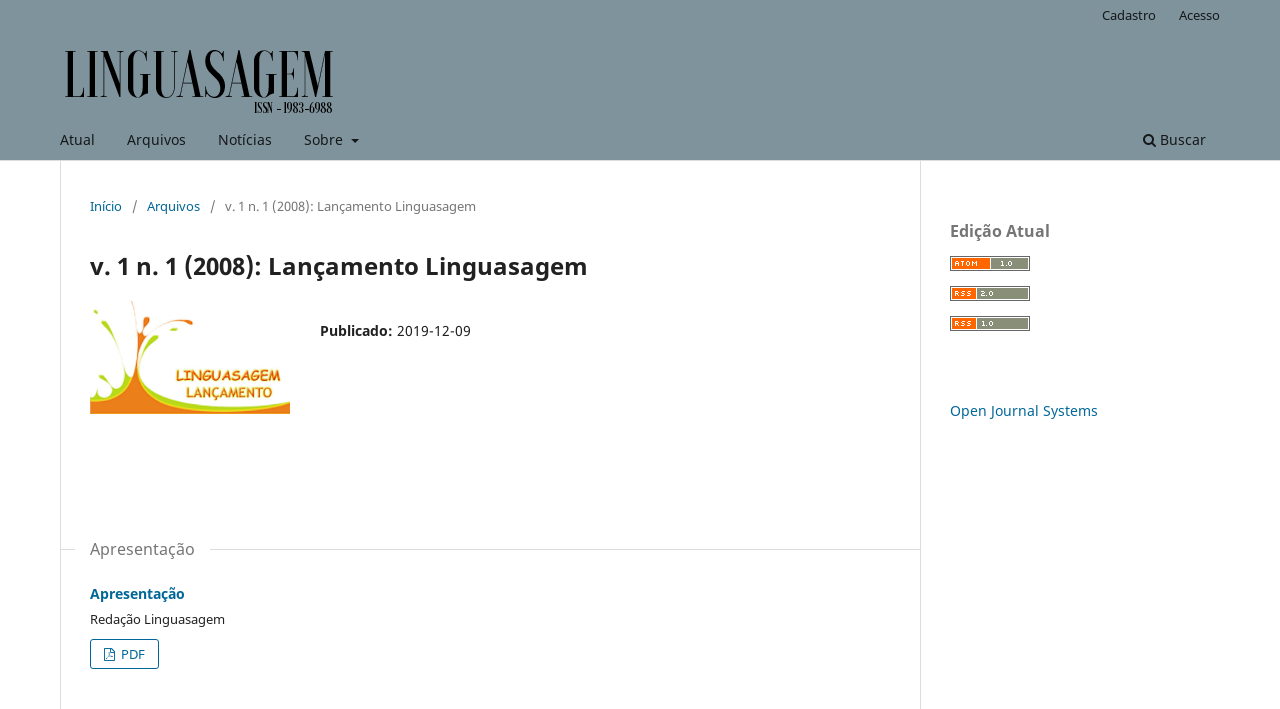

--- FILE ---
content_type: text/html; charset=utf-8
request_url: https://www.linguasagem.ufscar.br/index.php/linguasagem/issue/view/45
body_size: 2527
content:
<!DOCTYPE html>
<html lang="pt-BR" xml:lang="pt-BR">
<head>
	<meta charset="utf-8">
	<meta name="viewport" content="width=device-width, initial-scale=1.0">
	<title>
		v. 1 n. 1 (2008): Lançamento Linguasagem
							| Revista Linguasagem
			</title>

	
<meta name="generator" content="Open Journal Systems 3.3.0.19">
<link rel="alternate" type="application/atom+xml" href="https://www.linguasagem.ufscar.br/index.php/linguasagem/gateway/plugin/WebFeedGatewayPlugin/atom">
<link rel="alternate" type="application/rdf+xml" href="https://www.linguasagem.ufscar.br/index.php/linguasagem/gateway/plugin/WebFeedGatewayPlugin/rss">
<link rel="alternate" type="application/rss+xml" href="https://www.linguasagem.ufscar.br/index.php/linguasagem/gateway/plugin/WebFeedGatewayPlugin/rss2">
	<link rel="stylesheet" href="https://www.linguasagem.ufscar.br/index.php/linguasagem/$$$call$$$/page/page/css?name=stylesheet" type="text/css" /><link rel="stylesheet" href="https://www.linguasagem.ufscar.br/index.php/linguasagem/$$$call$$$/page/page/css?name=font" type="text/css" /><link rel="stylesheet" href="https://www.linguasagem.ufscar.br/lib/pkp/styles/fontawesome/fontawesome.css?v=3.3.0.19" type="text/css" />
</head>
<body class="pkp_page_issue pkp_op_view has_site_logo" dir="ltr">

	<div class="pkp_structure_page">

				<header class="pkp_structure_head" id="headerNavigationContainer" role="banner">
						
 <nav class="cmp_skip_to_content" aria-label="Ir para os links de conteúdo">
	<a href="#pkp_content_main">Ir para o conteúdo principal</a>
	<a href="#siteNav">Ir para o menu de navegação principal</a>
		<a href="#pkp_content_footer">Ir para o rodapé</a>
</nav>

			<div class="pkp_head_wrapper">

				<div class="pkp_site_name_wrapper">
					<button class="pkp_site_nav_toggle">
						<span>Open Menu</span>
					</button>
										<div class="pkp_site_name">
																<a href="						https://www.linguasagem.ufscar.br/index.php/linguasagem/index
					" class="is_img">
							<img src="https://www.linguasagem.ufscar.br/public/journals/1/pageHeaderLogoImage_pt_BR.png" width="279" height="80" alt="Imagem da marca da Revista Linguasagem" />
						</a>
										</div>
				</div>

				
				<nav class="pkp_site_nav_menu" aria-label="Navegação no Site">
					<a id="siteNav"></a>
					<div class="pkp_navigation_primary_row">
						<div class="pkp_navigation_primary_wrapper">
																				<ul id="navigationPrimary" class="pkp_navigation_primary pkp_nav_list">
								<li class="">
				<a href="https://www.linguasagem.ufscar.br/index.php/linguasagem/issue/current">
					Atual
				</a>
							</li>
								<li class="">
				<a href="https://www.linguasagem.ufscar.br/index.php/linguasagem/issue/archive">
					Arquivos
				</a>
							</li>
								<li class="">
				<a href="https://www.linguasagem.ufscar.br/index.php/linguasagem/announcement">
					Notícias
				</a>
							</li>
								<li class="">
				<a href="https://www.linguasagem.ufscar.br/index.php/linguasagem/about">
					Sobre
				</a>
									<ul>
																					<li class="">
									<a href="https://www.linguasagem.ufscar.br/index.php/linguasagem/about">
										Sobre a Revista
									</a>
								</li>
																												<li class="">
									<a href="https://www.linguasagem.ufscar.br/index.php/linguasagem/about/submissions">
										Submissões
									</a>
								</li>
																												<li class="">
									<a href="https://www.linguasagem.ufscar.br/index.php/linguasagem/about/editorialTeam">
										Equipe Editorial
									</a>
								</li>
																												<li class="">
									<a href="https://www.linguasagem.ufscar.br/index.php/linguasagem/about/privacy">
										Declaração de Privacidade
									</a>
								</li>
																												<li class="">
									<a href="https://www.linguasagem.ufscar.br/index.php/linguasagem/about/contact">
										Contato
									</a>
								</li>
																		</ul>
							</li>
			</ul>

				

																						<div class="pkp_navigation_search_wrapper">
									<a href="https://www.linguasagem.ufscar.br/index.php/linguasagem/search" class="pkp_search pkp_search_desktop">
										<span class="fa fa-search" aria-hidden="true"></span>
										Buscar
									</a>
								</div>
													</div>
					</div>
					<div class="pkp_navigation_user_wrapper" id="navigationUserWrapper">
							<ul id="navigationUser" class="pkp_navigation_user pkp_nav_list">
								<li class="profile">
				<a href="https://www.linguasagem.ufscar.br/index.php/linguasagem/user/register">
					Cadastro
				</a>
							</li>
								<li class="profile">
				<a href="https://www.linguasagem.ufscar.br/index.php/linguasagem/login">
					Acesso
				</a>
							</li>
										</ul>

					</div>
				</nav>
			</div><!-- .pkp_head_wrapper -->
		</header><!-- .pkp_structure_head -->

						<div class="pkp_structure_content has_sidebar">
			<div class="pkp_structure_main" role="main">
				<a id="pkp_content_main"></a>

<div class="page page_issue">

				<nav class="cmp_breadcrumbs" role="navigation" aria-label="Você está aqui:">
	<ol>
		<li>
			<a href="https://www.linguasagem.ufscar.br/index.php/linguasagem/index">
				Início
			</a>
			<span class="separator">/</span>
		</li>
		<li>
			<a href="https://www.linguasagem.ufscar.br/index.php/linguasagem/issue/archive">
				Arquivos
			</a>
			<span class="separator">/</span>
		</li>
		<li class="current" aria-current="page">
			<span aria-current="page">
									v. 1 n. 1 (2008): Lançamento Linguasagem
							</span>
		</li>
	</ol>
</nav>
		<h1>
			v. 1 n. 1 (2008): Lançamento Linguasagem
		</h1>
			<div class="obj_issue_toc">

		
		<div class="heading">

									<a class="cover" href="https://www.linguasagem.ufscar.br/index.php/linguasagem/issue/view/45">
								<img src="https://www.linguasagem.ufscar.br/public/journals/1/cover_issue_45_pt_BR.jpg" alt="					Visualizar v. 1 n. 1 (2008): Lançamento Linguasagem
				">
			</a>
		
				
												
							<div class="published">
				<span class="label">
					Publicado:
				</span>
				<span class="value">
					2019-12-09
				</span>
			</div>
			</div>

		
		<div class="sections">
			<div class="section">
									<h2>
					Apresentação
				</h2>
						<ul class="cmp_article_list articles">
									<li>
						
	
<div class="obj_article_summary">
	
	<h3 class="title">
		<a id="article-534" href="https://www.linguasagem.ufscar.br/index.php/linguasagem/article/view/534">
			Apresentação
					</a>
	</h3>

				<div class="meta">
				<div class="authors">
			Redação Linguasagem
		</div>
		
				
		
	</div>
	
			<ul class="galleys_links">
																									<li>
																										
	
							

<a class="obj_galley_link pdf" href="https://www.linguasagem.ufscar.br/index.php/linguasagem/article/view/534/297" aria-labelledby=article-534>

		
	PDF

	</a>
				</li>
					</ul>
	
	
</div>
					</li>
							</ul>
				</div>
			<div class="section">
									<h2>
					Artigos
				</h2>
						<ul class="cmp_article_list articles">
									<li>
						
	
<div class="obj_article_summary">
	
	<h3 class="title">
		<a id="article-532" href="https://www.linguasagem.ufscar.br/index.php/linguasagem/article/view/532">
			A Linguagem Politicamente Correta
					</a>
	</h3>

				<div class="meta">
				<div class="authors">
			José Luiz Fiorin
		</div>
		
				
		
	</div>
	
			<ul class="galleys_links">
																									<li>
																										
	
							

<a class="obj_galley_link pdf" href="https://www.linguasagem.ufscar.br/index.php/linguasagem/article/view/532/296" aria-labelledby=article-532>

		
	PDF

	</a>
				</li>
					</ul>
	
	
</div>
					</li>
									<li>
						
	
<div class="obj_article_summary">
	
	<h3 class="title">
		<a id="article-535" href="https://www.linguasagem.ufscar.br/index.php/linguasagem/article/view/535">
			UMA POLÍTICA PATRIMONIAL E DE REGISTRO PARA AS LÍNGUAS BRASILEIRAS
					</a>
	</h3>

				<div class="meta">
				<div class="authors">
			Rosângela Morello
		</div>
		
				
		
	</div>
	
			<ul class="galleys_links">
																									<li>
																										
	
							

<a class="obj_galley_link pdf" href="https://www.linguasagem.ufscar.br/index.php/linguasagem/article/view/535/298" aria-labelledby=article-535>

		
	PDF

	</a>
				</li>
					</ul>
	
	
</div>
					</li>
							</ul>
				</div>
		</div><!-- .sections -->
</div>
	</div>

	</div><!-- pkp_structure_main -->

									<div class="pkp_structure_sidebar left" role="complementary" aria-label="Barra lateral">
				<div class="pkp_block block_web_feed">
	<h2 class="title">Edição Atual</h2>
	<div class="content">
		<ul>
			<li>
				<a href="https://www.linguasagem.ufscar.br/index.php/linguasagem/gateway/plugin/WebFeedGatewayPlugin/atom">
					<img src="https://www.linguasagem.ufscar.br/lib/pkp/templates/images/atom.svg" alt="Logo Atom">
				</a>
			</li>
			<li>
				<a href="https://www.linguasagem.ufscar.br/index.php/linguasagem/gateway/plugin/WebFeedGatewayPlugin/rss2">
					<img src="https://www.linguasagem.ufscar.br/lib/pkp/templates/images/rss20_logo.svg" alt="Logo RSS2">
				</a>
			</li>
			<li>
				<a href="https://www.linguasagem.ufscar.br/index.php/linguasagem/gateway/plugin/WebFeedGatewayPlugin/rss">
					<img src="https://www.linguasagem.ufscar.br/lib/pkp/templates/images/rss10_logo.svg" alt="Logo RSS1">
				</a>
			</li>
		</ul>
	</div>
</div>
<div class="pkp_block block_developed_by">
	<h2 class="pkp_screen_reader">
		Desenvolvido por
	</h2>

	<div class="content">
		<a href="http://pkp.sfu.ca/ojs/">
			Open Journal Systems
		</a>
	</div>
</div>

			</div><!-- pkp_sidebar.left -->
			</div><!-- pkp_structure_content -->

<div class="pkp_structure_footer_wrapper" role="contentinfo">
	<a id="pkp_content_footer"></a>

	<div class="pkp_structure_footer">

					<div class="pkp_footer_content">
				<p>ISSN 1983-6988</p>
			</div>
		
		<div class="pkp_brand_footer" role="complementary">
			<a href="https://www.linguasagem.ufscar.br/index.php/linguasagem/about/aboutThisPublishingSystem">
				<img alt="Mais informações sobre o sistema de publicação, a plataforma e o fluxo de publicação do OJS/PKP." src="https://www.linguasagem.ufscar.br/templates/images/ojs_brand.png">
			</a>
		</div>
	</div>
</div><!-- pkp_structure_footer_wrapper -->

</div><!-- pkp_structure_page -->

<script src="https://www.linguasagem.ufscar.br/lib/pkp/lib/vendor/components/jquery/jquery.min.js?v=3.3.0.19" type="text/javascript"></script><script src="https://www.linguasagem.ufscar.br/lib/pkp/lib/vendor/components/jqueryui/jquery-ui.min.js?v=3.3.0.19" type="text/javascript"></script><script src="https://www.linguasagem.ufscar.br/plugins/themes/default/js/lib/popper/popper.js?v=3.3.0.19" type="text/javascript"></script><script src="https://www.linguasagem.ufscar.br/plugins/themes/default/js/lib/bootstrap/util.js?v=3.3.0.19" type="text/javascript"></script><script src="https://www.linguasagem.ufscar.br/plugins/themes/default/js/lib/bootstrap/dropdown.js?v=3.3.0.19" type="text/javascript"></script><script src="https://www.linguasagem.ufscar.br/plugins/themes/default/js/main.js?v=3.3.0.19" type="text/javascript"></script>


</body>
</html>
